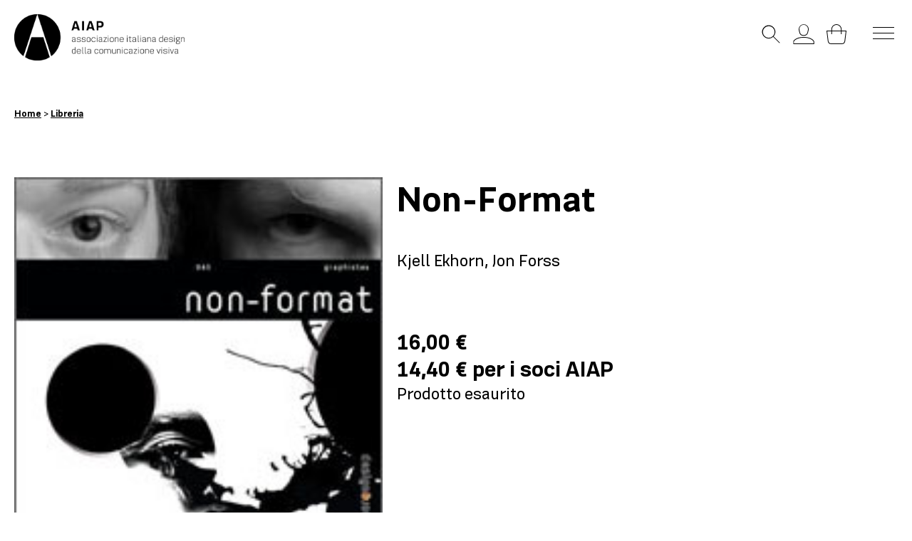

--- FILE ---
content_type: image/svg+xml
request_url: https://aiap.it/wp-content/themes/qzr-theme/img/account.svg
body_size: 434
content:
<svg id="Livello_1" data-name="Livello 1" xmlns="http://www.w3.org/2000/svg" viewBox="0 0 32 32"><path d="M30.61,25.84c-.13-.24-3.11-5.9-14.61-5.9S1.52,25.6,1.39,25.84l0,.11v4H30.66V26Zm-.95,3.1H2.34V26.2C2.78,25.48,6,20.94,16,20.94s13.22,4.55,13.66,5.26Z"/><path d="M9,10l.71,3.13a6.36,6.36,0,0,0,12.51,0L23,9.94h0a6.29,6.29,0,0,0,.09-1A7.05,7.05,0,0,0,9,8.89,6,6,0,0,0,9.05,10Zm7-7.16a6.06,6.06,0,0,1,6.05,6.05,6,6,0,0,1-.18,1.43l-.14.62h0l-.46,2a5.36,5.36,0,0,1-10.55,0L10.28,11h0l-.15-.62A6,6,0,0,1,16,2.84Z"/></svg>

--- FILE ---
content_type: image/svg+xml
request_url: https://aiap.it/wp-content/themes/qzr-theme/img/search.svg
body_size: 149
content:
<svg id="Livello_1" data-name="Livello 1" xmlns="http://www.w3.org/2000/svg" viewBox="0 0 32 32"><path d="M28.65,28,19.79,19.1a9.35,9.35,0,1,0-.71.7l8.86,8.86ZM12.94,21.15a8.23,8.23,0,1,1,8.23-8.23A8.24,8.24,0,0,1,12.94,21.15Z"/></svg>

--- FILE ---
content_type: image/svg+xml
request_url: https://aiap.it/wp-content/themes/qzr-theme/img/cart.svg
body_size: 266
content:
<svg id="Livello_1" data-name="Livello 1" xmlns="http://www.w3.org/2000/svg" viewBox="0 0 32 32"><path d="M23.27,11V9.27a7.27,7.27,0,0,0-14.54,0V11H1.93L3.77,25.62a5,5,0,0,0,5,4.38H23.28a5,5,0,0,0,5-4.38L30.07,11ZM9.73,9.27a6.27,6.27,0,1,1,12.54,0V11H9.73ZM27.25,25.5a4,4,0,0,1-4,3.5H8.74a4,4,0,0,1-4-3.5L3.07,12H8.73v4h1V12H22.27v4h1V12h5.66Z"/></svg>